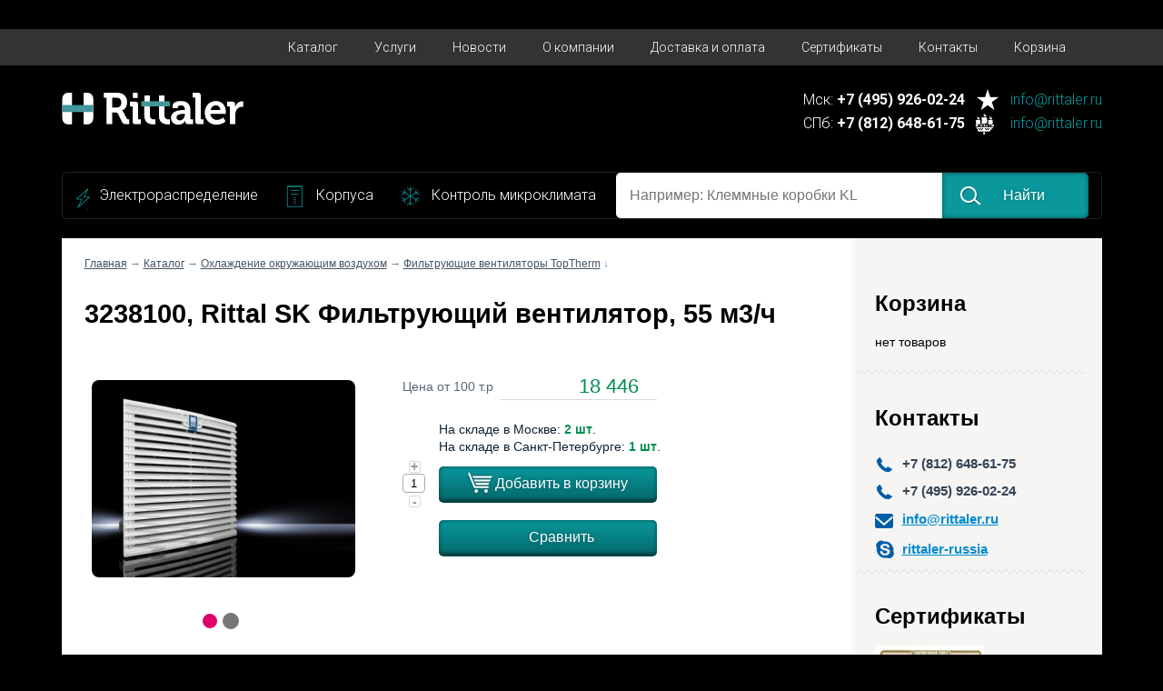

--- FILE ---
content_type: text/html; charset=windows-1251
request_url: https://rittaler.ru/catalog/product/3238100/
body_size: 8410
content:
SELECT * FROM kom_cert_files WHERE cert_id IN ():<br>You have an error in your SQL syntax; check the manual that corresponds to your MariaDB server version for the right syntax to use near ')' at line 1<!DOCTYPE html>
<html lang="ru">
<head>
    <meta charset="windows-1251">
        <title>3238100 Rittal SK Фильтрующий вентилятор, 55 м3/ч. Цена 18&nbsp;446 руб. Габариты ВхШхГ 149x149x75 мм</title>
            <meta name="keywords" content="3238100 Rittal SK Фильтрующий вентилятор, 55 м3/ч, 3238100">
                <meta name="description" content="Купить 3238100 Rittal SK Фильтрующий вентилятор, 55 м3/ч в компании ООО «Rittaler» по хорошей цене в Москве.">
        <meta http-equiv="X-UA-Compatible" content="IE=edge"/>
   <meta name="viewport" content="width=device-width, initial-scale=1.0"/>
	<meta name="format-detection" content="telephone=no"/>
    <meta name='yandex-verification' content='64dc52af812a675a' />
    <link href='https://fonts.googleapis.com/css?family=Roboto:300,400,500,700&subset=cyrillic,cyrillic-ext,latin' rel='stylesheet' type='text/css'>
    <link rel="stylesheet" href="/js/jquery-ui-1.11.2.custom/jquery-ui.min.css">
    <link rel="stylesheet" href="/css/style.new.css">
    <link rel="stylesheet" href="/js/fancybox/source/jquery.fancybox.css?v=2.1.5" media="screen">
    <link rel="stylesheet" href="/css/sitestyle.css">
    <!--[if lt IE 9]><script src="/js/html5shiv.js"></script><![endif]-->
	<script src="/js/jquery.js"></script>
    <script src="/js/jquery-ui-1.11.2.custom/jquery-ui.js"></script>
    <script src="/js/fancybox/lib/jquery.mousewheel-3.0.6.pack.js"></script>
    <script src="/js/fancybox/source/jquery.fancybox.pack.js?v=2.1.5"></script>
    <script src="/js/script.js"></script>
    <script src="/js/src/cart.js"></script>
	
	<script type="text/javascript" src="/mobile/adaptive.js"></script>
   <link rel="stylesheet" href="/mobile/adaptive.css?8">
   
</head>
<body>
<div class="top-menu clearfix">
    <div class="container">
        <ul class="menu-new">
            <li><a href="/">&nbsp;</a></li>

                                    <li>
                                <a href="/catalog/">Каталог</a>
            </li>
                                                <li>
                                <a href="/uslugi/">Услуги</a>
            </li>
                                                <li>
                                <a href="/novosti/">Новости</a>
            </li>
                                                <li>
                                <a href="/o-kompanii/">О компании</a>
            </li>
                                                <li>
                                <a href="/delivery/">Доставка и оплата</a>
            </li>
                                                <li>
                                <a href="/certificates/">Сертификаты</a>
            </li>
                                                <li>
                                <a href="/contacts/">Контакты</a>
            </li>
                                                <li>
                                <div class="menu-cart-status"><span></span></div>
                                <a href="/cart/">Корзина</a>
            </li>
                                </ul>
        <!--
        <ul class="menu-new">

            <li>
                <a href="/catalog/">Каталог</a>
            </li>
            <li>
                <a href="/o-kompanii/">О компании</a>
            </li>
            <li>
                <a href="/certificates/">Сертификаты</a>
            </li>
            <li><a href="/contacts/">Контакты</a></li>
            <li>
                <a href="/delivery/">Доставка и оплата</a>
            </li>
            <li>
                <div class="menu-cart-status none" style="display: block;"><span></span></div>
                <a href="/cart/">Корзина</a>
            </li>

        </ul>
        -->

    </div>

</div>
<div class="site">
	<header>
        <div class="logo-block"><a href="/"><img src="/img/logotype.svg?v=2"></a></div>

        <div class="contacts-info-block">
            
            <div class="contact-block">
                <p class="tel">Мск: <span>+7 (495) 926-02-24 </span></p>  <a href="mailto:info@rittaler.ru" class="email emailMsk">info@rittaler.ru</a>             </div>



            <div class="contact-block">
                <p class="tel">СПб: <span>+7 (812) 648-61-75</span></p> <a href="mailto:info@rittaler.ru" class="email emailSp">info@rittaler.ru</a>             </div>


        </div>
        <!--
        {*<div class="top-phone ">*}
            {*+7 (812) 648-61-75<br>*}
            {*+7 (495) 926-02-24*}
        {*</div>*}
        {*<a href="mailto:info@rittaler.ru" class="top-email ">info@rittaler.ru</a>*}
        -->
        <div class="clr"></div>
        <!--
       <div class="search-block">
           <label>Найти оборудование</label>
           <div class="button-holder">
               <div class="pink-button search" id="search_button">Найти</div>
           </div>
           <div class="input-holder">
               <form name="search_form" id="search_form" action="/search/" method="get">
                   <input type="text" name="request" placeholder="Например: Клеммные коробки KL" id="search_input">
               </form>
           </div>
       </div>
       -->
        <div class="search-block">
            <div class="category-link-block">
                <ul>
                    <li class="electro">
                        <a href="/catalog/#color_blue">Электрораспределение</a>
                    </li>
                    <li class="corpus">
                        <a href="/catalog/#color_green">Корпуса</a>
                    </li>
                    <li class="microclimat">
                        <a href="/catalog/#color_pink">Контроль микроклимата</a>
                    </li>
                </ul>
            </div>
            <!--<label>Найти оборудование</label>-->
            <div class="search-right-block">
                <div class="input-holder">
                    <form name="search_form" id="search_form" action="/search/" method="get">
                        <input type="text" name="request" placeholder="Например: Клеммные коробки KL" id="search_input">
                    </form>
                </div>

                <div class="pink-button search" id="search_button"><span>Найти</span></div>
            </div>




        </div>

    </header>
	<div class="tablet-top-space"></div>

            <div class="layout">
    
<input type="hidden" id="show_catalog_bar">
<div class="catalog-bar text-content">
    <span class="h2">Каталог</span>
            <span class="h3 "></span>
        <ul>
                            <li  ><a href="/catalog/394/">Компактные корпуса Rittal</a></li>
                            <li  ><a href="/catalog/395/">Компактные распределительные шкафы</a></li>
                            <li  ><a href="/catalog/396/">Сетевые настенные корпуса</a></li>
                            <li  ><a href="/catalog/398/">Сетевые напольные корпуса</a></li>
                            <li  ><a href="/catalog/400/">Системы пультов / Системы шкафов для ПК /  Промышленные рабочие станции</a></li>
                            <li  ><a href="/catalog/401/">Командные панели / Системы несущих рычагов / стоек</a></li>
                            <li  ><a href="/catalog/402/">Шинные системы</a></li>
                            <li  ><a href="/catalog/403/">Ri4Power форма 1-4</a></li>
                            <li  ><a href="/catalog/404/">Ri4Power инсталляционные шкафы ISV</a></li>
                            <li  ><a href="/catalog/405/">Питание</a></li>
                            <li class="active" ><a href="/catalog/406/">Охлаждение окружающим воздухом</a></li>
                            <li  ><a href="/catalog/407/">Холодильные агрегаты</a></li>
                            <li  ><a href="/catalog/408/">Жидкостное охлаждение</a></li>
                            <li  ><a href="/catalog/409/">IT-охлаждение</a></li>
                            <li  ><a href="/catalog/411/">Обогреватели распределительных шкафов</a></li>
                            <li  ><a href="/catalog/412/">Комплектующие для контроля микроклимата</a></li>
                            <li  ><a href="/catalog/9400/">IT-мониторинг</a></li>
                            <li  ><a href="/catalog/9401/">IT-решения в области безопасности</a></li>
                            <li  ><a href="/catalog/9439/">Монтаж системы</a></li>
                            <li  ><a href="/catalog/9510/">Корпусные системы VMEbus Hitec</a></li>
                            <li  ><a href="/catalog/9511/">Промышленные ПК Hitec</a></li>
                            <li  ><a href="/catalog/9512/">Настольные и системные корпуса Hitec</a></li>
                            <li  ><a href="/catalog/9505/">  Крейты</a></li>
                            <li  ><a href="/catalog/9521/">Настольные корпуса</a></li>
                            <li  ><a href="/catalog/9551/">Кроссовое оборудование Krone</a></li>
                            <li  ><a href="/catalog/9276/">Новинки Rittal</a></li>
                            <li  ><a href="/catalog/9854/">Plastim</a></li>
                            <li  ><a href="/catalog/9963/">Eurolan</a></li>
                            <li  ><a href="/catalog/10094/">ЦМО</a></li>
                            <li  ><a href="/catalog/10095/">Elbox</a></li>
                            <li  ><a href="/catalog/10096/">Rem</a></li>
                            <li  ><a href="/catalog/10150/">Провенто</a></li>
                    </ul>
    </div><div class="main-area">
    <div class=" cont-col">
    <div class="fixed-cont">
        <span id="compare">
            <span id="compare_header" class="h2 compare">Сравнение</span>
            <div id="compare_status"></div>
            <hr>
        </span>
        <span class="h2 cart">Корзина</span>
        <div id="cart_status"></div>
        <hr>
        <span class="h2 contacts">Контакты</span>
        <ul class="contacts">
            <li class="phone">+7 (812) 648-61-75</li>
							<li class="phone">+7 (495) 926-02-24</li>
			
            <li class="email" style="display:none;"><a href="mailto:info@rittaler.ru">info@rittaler.ru</a></li>
			                <li class="email"><a href="mailto:info@rittaler.ru">info@rittaler.ru</a></li>
                        			
            			            	<li class="skype"><a href="skype:rittaler-russia">rittaler-russia</a></li>
			        </ul>
        <hr>
        <span class="h2 contacts">Сертификаты</span>
        <a href="/certificates/"><img src="/img/sertifikat_sm.png"></a>
					<div class="text-content contacts-content"><ul>
	<li>
		Данный ресурс был создан для удобства расчета и приобретения продукции Rittal для юридических лиц и ИП.</li>
	<li>
		Наш портал автоматически предоставляет скидку на продукцию Rittal в зависимости от суммы выписываемого счета.</li>
	<li>
		При особо крупных заказах мы готовы обсуждать дополнительные скидки на продукцию Rittal.</li>
	<li>
		Обращаем ваше внимание,&nbsp;что у нас предоставляется бесплатная доставка купленной продукции Rittal до транспортной компании Деловые Линии.</li>
	<li>
		Для монтажных и торгующих организаций предоставляются особые условия по рассрочке платежа.</li>
	<li>
		Любые предложения или цены, размещенные на данном сайте, не должны рассматриваться как публичная оферта.</li>
</ul>
</div>
		    </div>
</div>
    <div class="left-column content" itemscope itemtype="http://schema.org/Product">
        <meta itemprop="brand" content="Rittal">
        <meta itemprop="image" content="https://rittaler.ru/proimg/small/aniz7emplhbp0lvekz6s.jpg">
        <meta itemprop="sku" content="9337">
        <div itemprop="aggregateRating" itemscope itemtype="https://schema.org/AggregateRating">
            <meta itemprop="ratingValue" content="4.8">
            <meta itemprop="reviewCount" content="250">
        </div>
        <div itemprop="review" itemscope itemtype="https://schema.org/Review">
            <meta itemprop="name" content="Buyer">
            <meta itemprop="author" content="Buyer Ann">
            <meta itemprop="datePublished" content="2020-02-11">
            <div itemprop="reviewRating" itemscope itemtype="https://schema.org/Rating">
                <meta itemprop="worstRating" content = "1">
                <meta itemprop="ratingValue" content="1">
                <meta itemprop="bestRating" content="5">
            </div>
            <meta itemprop="reviewBody" content="Best shop, amazing managers, all is perfect and quickly!">
        </div>
        <meta itemprop="mpn" content="Does Not Apply">
        <meta itemprop="gtin13" content="Does not apply">
        <div class="float-fix">
            <div class="d-nav"><a href="/">Главная</a> &rarr; <a href="/catalog/">Каталог</a> &rarr; <a href="/catalog/406/">Охлаждение окружающим воздухом</a> &rarr; <a href="/catalog/9337/">Фильтрующие вентиляторы TopTherm</a> &darr;</div>
            <h1 class="h1" itemprop="name">3238100, Rittal SK Фильтрующий вентилятор, 55 м3/ч</h1>
            <div class="fl">
                <div class="product-images">
                                                                        <a href="/proimg/aniz7emplhbp0lvekz6s.jpg" class="fancybox" rel="product_im">
                                                    <img src="/proimg/medium/aniz7emplhbp0lvekz6s.jpg" width="290" height="217" alt="3238100 SK Фильтрующий вентилятор, 55 м3/ч">
                                                    </a>
                                                                                                <a href="/proimg/vso56a1ejj1pe211r4fy.jpg" class="fancybox" rel="product_im">
                                                    <img src="/proimg/medium/vso56a1ejj1pe211r4fy.jpg" width="225" height="260" alt="3238100 SK Фильтрующий вентилятор, 55 м3/ч">
                                                    </a>
                                                            </div>
            </div>
            <div class="product-right">
                <div class="float-fix">

                    <p></p>
                    												
                                                <div itemprop="offers" itemscope itemtype="http://schema.org/Offer">
                            <meta itemprop="priceCurrency" content="RUB">
                            <meta itemprop="price" content="18446">
                            <meta itemprop="availability" content="http://schema.org/InStock">
                            <meta itemprop="priceValidUntil" content="2025-07-15T16:51:41">
                            <meta itemprop="url" content="https://rittaler.ru/catalog/product/3238100/">
                        </div>
                            <ul class="price-block">
                                                                <li>
                                    <span>Цена от 100 т.р</span>
                                    <span>18&nbsp;446</span>
                                </li>
                            </ul>
																								<div class="stock">На складе в Москве: <b>2 шт</b>.</div>
																						
																								<div class="stock">На складе в Санкт-Петербурге: <b>1 шт</b>.</div>
																						<div class="quantity-holder pro-card">
                                <div class="plus-button" id="quantity_plus_25922">+</div>
                                <div class="minus-button" id="quantity_minus_25922">-</div>
                                <input type="text" value="1" id="quantity_25922" class="product-quantity">
                            </div>
							<div class="pink-button add-to-cart to-cart-control" data-product-id="25922">Добавить в корзину</div>
                            <div class="clr"></div>
                                                            <br />

                                            <div class="pink-button compare" onclick="add_to_compare('25922')">Сравнить</div>
                    
					


                </div>
            </div>
            <div class="clr sp40"></div>
            <div class="all-width">
                <ul class="bookmarks">
                                            <li class="active" data-target="about" >Описание</li>
                                            <li  data-target="properties" >Характеристики</li>
                                            <li  data-target="accessory" >Аксессуары</li>
                                            <li  data-target="certs" >Сертификаты</li>
                                    </ul>
            </div>
                            <div class="all-width tab-content text-content " id="about" itemprop="description">
					<p><b>Артикул:</b> 3238100 </p>                    <table style="width:730px;">
	<tbody>
		<tr>
			<td style="width:158px;">
				Цвет:</td>
			<td>
				<p>
					RAL 7035</p>
			</td>
		</tr>
		<tr>
			<td style="width:158px;">
				Степень защиты IP согл. МЭК&nbsp;60&nbsp;529:</td>
			<td>
				<p>
					IP 54</p>
				<p>
					NEMA 12</p>
				<p>
					с защитным кожухом: IP 56</p>
				<p>
					с защитным кожухом: NEMA 3</p>
				<p>
					с защитным кожухом: NEMA 3R</p>
				<p>
					с защитным кожухом: NEMA 4</p>
				<p>
					с защитным кожухом: NEMA 4X</p>
				<p>
					с фильтрующей прокладкой тонкой очистки или защитным кожухом: IP 54</p>
				<p>
					с фильтрующей прокладкой тонкой очистки или защитным кожухом: NEMA 12</p>
			</td>
		</tr>
		<tr>
			<td style="width:158px;">
				Комплект поставки:</td>
			<td>
				<p>
					Блок, готовый к установке, вкл. фильтрующую прокладку</p>
			</td>
		</tr>
		<tr>
			<td style="width:158px;">
				Указание:</td>
			<td>
				<p>
					Для энергоэффективной работы фильтрующих вентиляторов рекомендуется применение регуляторов температуры, регуляторов числа оборотов или цифровых регуляторов температуры с дисплеем</p>
			</td>
		</tr>
		<tr>
			<td style="width:158px;">
				Упаковка:</td>
			<td>
				<p>
					1 шт.</p>
			</td>
		</tr>
	</tbody>
</table>
<p>
	&nbsp;</p>
                </div>
                            <div class="all-width tab-content text-content none" id="properties" >
					                    <p>
	<img alt="" src="/img/images/002%ED%FB%E9.jpg" style="width: 800px; height: 588px;" /></p>
<table class="prop-table">
                <tr>
                    <td>Напряжение</td>
                    <td>230 в</td>
                </tr>
            
                <tr>
                    <td>Мощность воздушного потока при 50Гц</td>
                    <td>55 m&#179;/h</td>
                </tr>
            
                <tr>
                    <td>ЭМС-экранирование</td>
                    <td>Нет</td>
                </tr>
            
                <tr>
                    <td>Габариты ВхШхГ</td>
                    <td>149x149x75 мм</td>
                </tr>
            </table>                </div>
                            <div class="all-width tab-content text-content none" id="accessory" >
					                        <table class="product-list  ">
        <thead>
        <tr>
                        <td></td>
                        <td>Артикул</td>
            <td>Наименование</td>
                        <td>Цена&nbsp;от</td>
            <td></td>
            <td></td>
        </tr>
        </thead>
        
                                    													<tr class=""> 
                                                    <td></td>
                        												                        <td colspan="5">Обогреватели распределительных шкафов без вентилятора</td>
                    </tr>
								                <tr>
                                        <td class="img-holder">
                        <a href="/catalog/product/3110000/"><img src="/proimg/small/4e3u10523wyxvruzhuo4.jpg" alt="Rittal SK Регулятор температуры (термостат)"></a>
                    </td>
                                        <td>3110000</td>
                    <td>
                        <a href="/catalog/product/3110000/">Rittal SK Регулятор температуры (термостат)</a>
                    </td>
                                        <td class="price-holder">
                                                    <span>10&nbsp;080</span>
												                    </td>
                    <td class="quantity-holder">
                                                    <div class="plus-button" id="quantity_plus_25754">+</div>
                            <div class="minus-button" id="quantity_minus_25754">-</div>
                            <input type="text" value="1" id="quantity_25754" class="product-quantity">
                                            </td>
                    <td class="but-holder">
                                                    <div class="pink-button add-to-cart slim to-cart-control" data-product-id="25754">В корзину</div>
                                            </td>
                </tr>
                													<tr class=""> 
                                                    <td></td>
                        												                        <td colspan="5">Управление и регулирование</td>
                    </tr>
								                <tr>
                                        <td class="img-holder">
                        <a href="/catalog/product/3118000/"><img src="/proimg/small/hqbxfc92xwv3m4igj804.jpg" alt="Rittal SK Гигростат"></a>
                    </td>
                                        <td>3118000</td>
                    <td>
                        <a href="/catalog/product/3118000/">Rittal SK Гигростат</a>
                    </td>
                                        <td class="price-holder">
                                                    <span>39&nbsp;442</span>
												                    </td>
                    <td class="quantity-holder">
                                                    <div class="plus-button" id="quantity_plus_25757">+</div>
                            <div class="minus-button" id="quantity_minus_25757">-</div>
                            <input type="text" value="1" id="quantity_25757" class="product-quantity">
                                            </td>
                    <td class="but-holder">
                                                    <div class="pink-button add-to-cart slim to-cart-control" data-product-id="25757">В корзину</div>
                                            </td>
                </tr>
                                <tr>
                                        <td class="img-holder">
                        <a href="/catalog/product/3120200/"><img src="/proimg/small/cwbib7rfkd2no5lopr6f.jpg" alt="Rittal SK Регулятор числа оборотов, 100-230В"></a>
                    </td>
                                        <td>3120200</td>
                    <td>
                        <a href="/catalog/product/3120200/">Rittal SK Регулятор числа оборотов, 100-230В</a>
                    </td>
                                        <td class="price-holder">
                                                    <span>72&nbsp;390</span>
												                    </td>
                    <td class="quantity-holder">
                                                    <div class="plus-button" id="quantity_plus_25758">+</div>
                            <div class="minus-button" id="quantity_minus_25758">-</div>
                            <input type="text" value="1" id="quantity_25758" class="product-quantity">
                                            </td>
                    <td class="but-holder">
                                                    <div class="pink-button add-to-cart slim to-cart-control" data-product-id="25758">В корзину</div>
                                            </td>
                </tr>
                													<tr class=""> 
                                                    <td></td>
                        												                        <td colspan="5">Заглушка</td>
                    </tr>
								                <tr>
                                        <td class="img-holder">
                        <a href="/catalog/product/3238020/"><img src="/proimg/small/v3tqygx1yujrexzfez3x.jpg" alt="Rittal SK Заглушка для SK 3238.xxx, 2 шт."></a>
                    </td>
                                        <td>3238020</td>
                    <td>
                        <a href="/catalog/product/3238020/">Rittal SK Заглушка для SK 3238.xxx, 2 шт.</a>
                    </td>
                                        <td class="price-holder">
                                                    <span>7&nbsp;888</span>
												                    </td>
                    <td class="quantity-holder">
                                                    <div class="plus-button" id="quantity_plus_25917">+</div>
                            <div class="minus-button" id="quantity_minus_25917">-</div>
                            <input type="text" value="1" id="quantity_25917" class="product-quantity">
                                            </td>
                    <td class="but-holder">
                                                    <div class="pink-button add-to-cart slim to-cart-control" data-product-id="25917">В корзину</div>
                                            </td>
                </tr>
                													<tr class=""> 
                                                    <td></td>
                        												                        <td colspan="5">Фильтрующие элементы</td>
                    </tr>
								                <tr>
                                        <td class="img-holder">
                        <a href="/catalog/product/3238055/"><img src="/proimg/small/lq8s0c8yakgxjlpma7dj.jpg" alt="Rittal SK Фильтр тонкой очистки, 5 шт."></a>
                    </td>
                                        <td>3238055</td>
                    <td>
                        <a href="/catalog/product/3238055/">Rittal SK Фильтр тонкой очистки, 5 шт.</a>
                    </td>
                                        <td class="price-holder">
                                                    <span>4&nbsp;497</span>
												                    </td>
                    <td class="quantity-holder">
                                                    <div class="plus-button" id="quantity_plus_25918">+</div>
                            <div class="minus-button" id="quantity_minus_25918">-</div>
                            <input type="text" value="1" id="quantity_25918" class="product-quantity">
                                            </td>
                    <td class="but-holder">
                                                    <div class="pink-button add-to-cart slim to-cart-control" data-product-id="25918">В корзину</div>
                                            </td>
                </tr>
                                <tr>
                                        <td class="img-holder">
                        <a href="/catalog/product/3322700/"><img src="/proimg/small/xnrlrurhow9ds01apxgn.jpg" alt="Rittal SK Фильтр.прокладка, 5 шт."></a>
                    </td>
                                        <td>3322700</td>
                    <td>
                        <a href="/catalog/product/3322700/">Rittal SK Фильтр.прокладка, 5 шт.</a>
                    </td>
                                        <td class="price-holder">
                                                    <span>4&nbsp;605</span>
												                    </td>
                    <td class="quantity-holder">
                                                    <div class="plus-button" id="quantity_plus_26242">+</div>
                            <div class="minus-button" id="quantity_minus_26242">-</div>
                            <input type="text" value="1" id="quantity_26242" class="product-quantity">
                                            </td>
                    <td class="but-holder">
                                                    <div class="pink-button add-to-cart slim to-cart-control" data-product-id="26242">В корзину</div>
                                            </td>
                </tr>
                                <tr>
                                        <td class="img-holder">
                        <a href="/catalog/product/3322705/"><img src="/proimg/small/hhvw0gwmrxizt3k0sod3.jpg" alt="Rittal SK Фильтр.прокл. для SK 3238,3322, 50шт."></a>
                    </td>
                                        <td>3322705</td>
                    <td>
                        <a href="/catalog/product/3322705/">Rittal SK Фильтр.прокл. для SK 3238,3322, 50шт.</a>
                    </td>
                                        <td class="price-holder">
                                                    <span>43&nbsp;649</span>
												                    </td>
                    <td class="quantity-holder">
                                                    <div class="plus-button" id="quantity_plus_26243">+</div>
                            <div class="minus-button" id="quantity_minus_26243">-</div>
                            <input type="text" value="1" id="quantity_26243" class="product-quantity">
                                            </td>
                    <td class="but-holder">
                                                    <div class="pink-button add-to-cart slim to-cart-control" data-product-id="26243">В корзину</div>
                                            </td>
                </tr>
                													<tr class=""> 
                                                    <td></td>
                        												                        <td colspan="5">Выходной фильтр</td>
                    </tr>
								                <tr>
                                        <td class="img-holder">
                        <a href="/catalog/product/3238080/"><img src="/proimg/small/gm6nk07nonj3uq2wo03j.jpg" alt="Rittal SK Защитный кожух из нержавеющей стали"></a>
                    </td>
                                        <td>3238080</td>
                    <td>
                        <a href="/catalog/product/3238080/">Rittal SK Защитный кожух из нержавеющей стали</a>
                    </td>
                                        <td class="price-holder">
                                                    <span>38&nbsp;716</span>
												                    </td>
                    <td class="quantity-holder">
                                                    <div class="plus-button" id="quantity_plus_25921">+</div>
                            <div class="minus-button" id="quantity_minus_25921">-</div>
                            <input type="text" value="1" id="quantity_25921" class="product-quantity">
                                            </td>
                    <td class="but-holder">
                                                    <div class="pink-button add-to-cart slim to-cart-control" data-product-id="25921">В корзину</div>
                                            </td>
                </tr>
                                <tr>
                                        <td class="img-holder">
                        <a href="/catalog/product/3238200/"><img src="/proimg/small/ppc2hvl9s0icashr1gai.jpg" alt="Rittal SK Выходная фильтрующая решетка"></a>
                    </td>
                                        <td>3238200</td>
                    <td>
                        <a href="/catalog/product/3238200/">Rittal SK Выходная фильтрующая решетка</a>
                    </td>
                                        <td class="price-holder">
                                                    <span>9&nbsp;564</span>
												                    </td>
                    <td class="quantity-holder">
                                                    <div class="plus-button" id="quantity_plus_25925">+</div>
                            <div class="minus-button" id="quantity_minus_25925">-</div>
                            <input type="text" value="1" id="quantity_25925" class="product-quantity">
                                            </td>
                    <td class="but-holder">
                                                    <div class="pink-button add-to-cart slim to-cart-control" data-product-id="25925">В корзину</div>
                                            </td>
                </tr>
                															
                                                				
                    <!-- <tr class="accessory-header">
                                                    <td></td>
                                                <td colspan="5">Аксессуары и комплектующие для монтажа</td> 
                    </tr> -->
                													<tr class=""> 
                                                    <td></td>
                        												                        <td colspan="5">Воздухо-водяные теплообменники</td>
                    </tr>
								                <tr>
                                        <td class="img-holder">
                        <a href="/catalog/product/3114200/"><img src="/proimg/small/hurvzyz7lymje0lv0v7o.jpg" alt="Rittal SK Цифровой регулятор температуры"></a>
                    </td>
                                        <td>3114200</td>
                    <td>
                        <a href="/catalog/product/3114200/">Rittal SK Цифровой регулятор температуры</a>
                    </td>
                                        <td class="price-holder">
                                                    <span>41&nbsp;882</span>
												                    </td>
                    <td class="quantity-holder">
                                                    <div class="plus-button" id="quantity_plus_25756">+</div>
                            <div class="minus-button" id="quantity_minus_25756">-</div>
                            <input type="text" value="1" id="quantity_25756" class="product-quantity">
                                            </td>
                    <td class="but-holder">
                                                    <div class="pink-button add-to-cart slim to-cart-control" data-product-id="25756">В корзину</div>
                                            </td>
                </tr>
                															
                       

    </table>
    <div class="shadow"></div>
                </div>
                            <div class="all-width tab-content text-content none" id="certs" >
					                        
                </div>
            			<div class="message product-page">
				<!--<div class="information">
					  <div class="left">
						<img src="/img/form/naushniki.png" alt="" title="">
						<span class="info-title">Звоните: <b>(812) 927-27-21</b></span>
						<p>Мы бесплатно проконсультируем по всем вопросам
						касающимся лабороторного оснащения.
						</p>
					  </div>

					  <div class="right">
						<img src="/img/form/gruzovik.png" alt="" title="">
						<span class="info-title">Доставка по всей России</span>
						<p>Отправляем продукцию во все регионы РФ.<br>
						О способах доставки читайте <a href="/delivery/" target="_blank">здесь</a>
						</p>
					  </div>
				</div>
				<div class="form">
					<div class="order-title">Оформите заявку на расчёт прямо сейчас</div>
					<form action="" method="">
							<input type="text" name="name" value="" id="name" class="req" placeholder="Как Вас зовут*"><br>
							+7 <input type="text" name="phone" value="" id="phone" placeholder="Телефон">
							<input type="text" name="email" value="" class="req" id="email" placeholder="E-mail*"><br>
							<textarea name="note" id="note"  class="req"  placeholder="Задайте свой вопрос..."></textarea><br>
						<input type="button" value="Отправить сообщение" class="send-form-btn"> <div class="right">Мы свяжемся с вами в течении рабочего дня</div>
					</form>
				</div>
			</div> -->

            <!-- <div class="clr sp50"></div>  -->
             <div id="message-container" class="message-container">
                    <div class="information">
                        <div class="left">
                            <img src="/img/call-icon.png" alt="" title="">
                            <span class="info-title info-title-product">Звоните: <b>8 (812) 927-27-21</b></span>
                            <p>Мы бесплатно проконсультируем по всем вопросам
                                касающимся оборудования Rittal.
                            </p>
                        </div>

                        <div class="right">
                            <img src="/img/delivery-icon.png" alt="" title="">
                            <span class="info-title info-title-product">Доставка по всей России</span>
                            <p>Отправляем продукцию во все регионы РФ.<br>
                                О способах доставки читайте <a href="/delivery/" target="_blank">здесь</a>
                            </p>
                        </div>
                    </div>
                    <div class="form">
                        <div class="order-title">Оформите заявку на расчёт прямо сейчас</div>
                        <form action="" method="">
                            <input type="text" name="name" value="" id="name" class="req" placeholder="Как Вас зовут*"><br>
                            <input type="text" name="phone" value="" id="phone" placeholder="Телефон">
                            <input type="text" name="email" value="" class="req" id="email" placeholder="E-mail*"><br>
                            <textarea name="note" id="note"  class="req"  placeholder="Задайте свой вопрос..."></textarea><br>
                            <input type="button" value="Отправить сообщение" class="send-form-btn"> <div class="right">Мы свяжемся с вами в течении 30 минут!</div>
                        </form>
                    </div>
             </div>
        </div>
    </div>
</div>
</div>

<div class="message-sent">
    Сообщение успешно отправлено
</div>
<div id="overlay"></div>

<div class="footer-space"></div>
</div>
<footer>
    <!--
    <div class="footer">
        <div class="logo-bottom">
            <a href="/">&nbsp;</a>
        </div>
        <span class="copy">&copy;</span> ООО &laquo;Rittaler&raquo;<br>
		г. Санкт-Петербург, Кубинская улица, д.76, к.7, с.2.        <a href="mailto:info@rittaler.ru">info@rittaler.ru</a>
    </div>
    -->
    <div class="footer">

        <div class="footer-left">
            <div class="logo-bottom">
                <a href="/">&nbsp;</a>
            </div>
            <span class="copy">&copy ООО &laquo;Ритталер&raquo;</span>
        </div>
        <div class="footer-right">
            <div class="contacts-info-block">
                <div class="contact-block">
                    <p class="tel">Мск: +7 (495) 926-02-24 </p>  <a href="mailto:info@rittaler.ru" class="email emailMsk">info@rittaler.ru</a>                 </div>



                <div class="contact-block">
                    <p class="tel">СПб: +7 (812) 648-61-75</p> <a href="mailto:info@rittaler.ru" class="email emailSp">info@rittaler.ru</a>                 </div>


            </div>
        </div>

    </div>
    <div class="counters">
        <!-- Yandex.Metrika informer -->
        <a href="https://metrika.yandex.ru/stat/?id=28011819&amp;from=informer"
           target="_blank" rel="nofollow"><img src="//bs.yandex.ru/informer/28011819/3_0_B986ECFF_9966CCFF_1_pageviews"
                                               style="width:88px; height:31px; border:0;" alt="Яндекс.Метрика" title="Яндекс.Метрика: данные за сегодня (просмотры, визиты и уникальные посетители)" onclick="try{Ya.Metrika.informer({i:this,id:28011819,lang:'ru'});return false}catch(e){}"/></a>
        <!-- /Yandex.Metrika informer -->
        <!-- Yandex.Metrika counter -->
        <script type="text/javascript">
            (function (d, w, c) {
                (w[c] = w[c] || []).push(function() {
                    try {
                        w.yaCounter28011819 = new Ya.Metrika({id:28011819,
                            clickmap:true,
                            trackLinks:true,
                            accurateTrackBounce:true});
                    } catch(e) { }
                });

                var n = d.getElementsByTagName("script")[0],
                        s = d.createElement("script"),
                        f = function () { n.parentNode.insertBefore(s, n); };
                s.type = "text/javascript";
                s.async = true;
                s.src = (d.location.protocol == "https:" ? "https:" : "http:") + "//mc.yandex.ru/metrika/watch.js";

                if (w.opera == "[object Opera]") {
                    d.addEventListener("DOMContentLoaded", f, false);
                } else { f(); }
            })(document, window, "yandex_metrika_callbacks");
        </script>
        <noscript><div><img src="//mc.yandex.ru/watch/28011819" style="position:absolute; left:-9999px;" alt="" /></div></noscript>
        <!-- /Yandex.Metrika counter -->
        <!-- begin of Top100 code -->
        <script id="top100Counter" type="text/javascript" src="http://counter.rambler.ru/top100.jcn?3095211"></script>
        <noscript>
        <a href="http://top100.rambler.ru/navi/3095211/">
        <img src="http://counter.rambler.ru/top100.cnt?3095211" alt="Rambler's Top100" border="0" rel="nofollow" />
        </a>

        </noscript>
        <!-- end of Top100 code -->
    </div>
</footer>
<div class="up-arrow"></div>









<!-- BEGIN JIVOSITE CODE {literal} -->
<script type='text/javascript'>
(function(){ var widget_id = 'O6ENVOTQN8';
var s = document.createElement('script'); s.type = 'text/javascript'; s.async = true; s.src = '//code.jivosite.com/script/widget/'+widget_id; var ss = document.getElementsByTagName('script')[0]; ss.parentNode.insertBefore(s, ss);})();</script>
<!-- {/literal} END JIVOSITE CODE -->

<script src="/js/form.js"></script>

</body>
</html>
